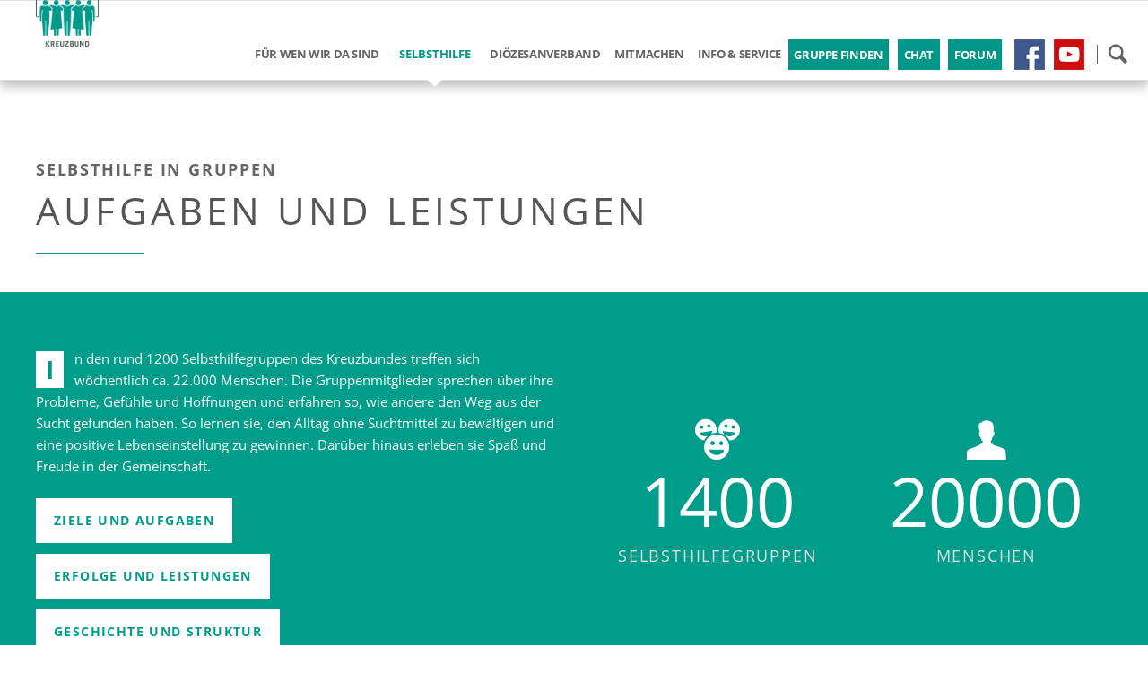

--- FILE ---
content_type: text/html; charset=UTF-8
request_url: https://www.kreuzbund-dv-essen.de/selbsthilfe-fuer-suchtkranke.html
body_size: 6010
content:
<!DOCTYPE html>
<html lang="de">
<head>

      <meta charset="UTF-8">
    <title>Selbsthilfe für Suchtkranke - Kreuzbund DV Essen e.V. - Selbsthilfe- und Helfergemeinschaft für Suchtkranke und Angehörige</title>
    <base href="https://www.kreuzbund-dv-essen.de/">

          <meta name="robots" content="index,follow">
      <meta name="description" content="">
      <meta name="generator" content="Contao Open Source CMS">
    
    
            <link rel="stylesheet" href="assets/css/colorbox.min.css,tablesorter.min.css,normalize.css,webfonts.css,...-ec1e5c89.css">        <script src="assets/js/jquery.min.js,modernizr-2.6.2.min.js-a5b0a987.js"></script><meta name="viewport" content="width=device-width,initial-scale=1">
  
</head>
<body id="top" class="oneo-no-sidebar oneo-fullwidth">

  
	<!--[if lt IE 8]>
		<p>You are using an outdated browser. <a href="http://whatbrowser.org/">Upgrade your browser today</a>.</p>
	<![endif]-->

	
	<div class="page">

					<header class="page-header">
				
<div class="header-navigation">
<div class="main-navigation-wrapper">
<!-- indexer::stop -->
<h1 class="ce_rsce_oneo_logo logo">
	<a href="">
								

<img src="files/kreuzbund/layout/logo_kreuzbund_2020_1.png" width="160" height="175" alt="Kreuzbund DV Essen - Hilfe und Selbsthilfe für Süchtige und Angehörige">

			</a>
</h1>
<!-- indexer::continue -->

<!-- indexer::stop -->
<div class="ce_rsce_oneo_nav_search main-navigation-search">
	<a href="suche.html">Suchen!</a>
	<form action="suche.html" method="get">
		<label>Eintippen und "Enter" drücken:</label>
		<input type="search" name="keywords">
		<button type="submit">Suchen!</button>
	</form>
</div>
<!-- indexer::continue -->

<!-- indexer::stop -->
<nav class="mod_rocksolid_mega_menu main-navigation block">

  
  <a href="selbsthilfe-fuer-suchtkranke.html#skipNavigation78" class="invisible">Navigation überspringen</a>

  <ul class="level_1">

	
				
		<li class="home tagline-no-border sibling first">

							<a href="./" title="Start" class="home tagline-no-border sibling first" itemprop="url"><span itemprop="name">Startseite</span>
			
			
							</a>
			
			
		</li>

	
				
		<li class="submenu sibling">

							<a href="suchtkranke.html" title="Für wen wir da sind" class="submenu sibling" aria-haspopup="true" itemprop="url"><span itemprop="name">Für wen wir da sind</span>
			
			
							</a>
			
			<ul class="level_2">

	
				
		<li class="first">

							<a href="suchtkranke.html" title="Suchtkranke" class="first" itemprop="url"><span itemprop="name">Suchtkranke</span>
			
			
							</a>
			
			
		</li>

	
				
		<li class="">

							<a href="angehoerige-von-suchtkranken.html" title="Angehörige von Suchtkranken" class="" itemprop="url"><span itemprop="name">Angehörige</span>
			
			
							</a>
			
			
		</li>

	
				
		<li class="">

							<a href="fuer-wen-wir-da-sind/frauen.html" title="Frauen" class="" itemprop="url"><span itemprop="name">Frauen</span>
			
			
							</a>
			
			
		</li>

	
				
		<li class="">

							<a href="junge-menschen-abhaengig-sucht.html" title="Jüngere Menschen in Abhängigkeit oder Suchgefahr" class="" itemprop="url"><span itemprop="name">Jüngere Menschen</span>
			
			
							</a>
			
			
		</li>

	
				
		<li class="last">

							<a href="aeltere-menschen-abhaengig-sucht.html" title="Ältere Menschen in Suchtkrankheit" class="last" itemprop="url"><span itemprop="name">Ältere Menschen</span>
			
			
							</a>
			
			
		</li>

	
</ul>

		</li>

	
				
		<li class="active submenu">

							<span class="active submenu" aria-haspopup="true" itemprop="name">Selbsthilfe			
			
							</span>
			
			<ul class="level_2">

	
				
		<li class="first">

							<a href="ziele-und-aufgaben-suchtselbsthilfe.html" title="Ziele und Aufgaben in der Suchtselbsthilfe" class="first" itemprop="url"><span itemprop="name">Ziele und Aufgaben</span>
			
			
							</a>
			
			
		</li>

	
				
		<li class="">

							<a href="erfolge-und-leistungen-suchtselbsthilfe.html" title="Erfolge und Leistungen in der Suchtselbsthilfe" class="" itemprop="url"><span itemprop="name">Erfolge und Leistungen</span>
			
			
							</a>
			
			
		</li>

	
				
		<li class="tagline-no-border last">

							<a href="geschichte.html" title="Geschichte und Struktur" class="tagline-no-border last" itemprop="url"><span itemprop="name">Geschichte und Struktur</span>
			
			
							</a>
			
			
		</li>

	
</ul>

		</li>

	
				
		<li class="submenu sibling">

							<a href="aktuelles.html" title="Diözesanverband" class="submenu sibling" aria-haspopup="true" itemprop="url"><span itemprop="name">Diözesanverband</span>
			
			
							</a>
			
			<ul class="level_2">

	
				
		<li class="first">

							<a href="aktuelles.html" title="Aktuelles vom Kreuzbund e.V." class="first" itemprop="url"><span itemprop="name">Termine & Aktuelles</span>
			
			
							</a>
			
			
		</li>

	
				
		<li class="">

							<a href="dioezesanverband/urkunde-antonius-krankenhaus.html" title="Urkunde Antonius Krankenhaus" class="" itemprop="url"><span itemprop="name">Urkunde Antonius Krankenhaus</span>
			
			
							</a>
			
			
		</li>

	
				
		<li class="">

							<a href="verband.html" title="Unser Verband" class="" itemprop="url"><span itemprop="name">Unser Verband</span>
			
			
							</a>
			
			
		</li>

	
				
		<li class="">

							<a href="vorstand.html" title="Diözesanvorstand" class="" itemprop="url"><span itemprop="name">Diözesanvorstand</span>
			
			
							</a>
			
			
		</li>

	
				
		<li class="">

							<a href="stadtverbaende-im-dv-essen.html" title="Stadtverbände im DV Essen" class="" itemprop="url"><span itemprop="name">Stadtverbände im DV Essen</span>
			
			
							</a>
			
			
		</li>

	
				
		<li class="last">

							<a href="kooperationspartner.html" title="Kooperationspartner" class="last" itemprop="url"><span itemprop="name">Kooperationspartner</span>
			
			
							</a>
			
			
		</li>

	
</ul>

		</li>

	
				
		<li class="submenu sibling">

							<a href="mitglied-werden-kreuzbund.html" title="Mitmachen" class="submenu sibling" aria-haspopup="true" itemprop="url"><span itemprop="name">Mitmachen</span>
			
			
							</a>
			
			<ul class="level_2">

	
				
		<li class="first">

							<a href="mitglied-werden-kreuzbund.html" title="Mitglied werden" class="first" itemprop="url"><span itemprop="name">Mitglied werden</span>
			
			
							</a>
			
			
		</li>

	
				
		<li class="">

							<a href="seminare.html" title="Bildung und Schulung" class="" itemprop="url"><span itemprop="name">Seminare</span>
			
			
							</a>
			
			
		</li>

	
				
		<li class="">

							<a href="finanzielle-foerderung.html" title="Finanzielle Förderung" class="" itemprop="url"><span itemprop="name">Finanzielle Förderung</span>
			
			
							</a>
			
			
		</li>

	
				
		<li class="last">

							<a href="spenden.html" title="Spenden" class="last" itemprop="url"><span itemprop="name">Spenden</span>
			
			
							</a>
			
			
		</li>

	
</ul>

		</li>

	
				
		<li class="submenu sibling">

							<a href="service.html" title="Info &amp; Service" class="submenu sibling" aria-haspopup="true" itemprop="url"><span itemprop="name">Info & Service</span>
			
			
							</a>
			
			<ul class="level_2">

	
				
		<li class="first">

							<a href="service.html" title="Unser Service" class="first" itemprop="url"><span itemprop="name">Unser Service</span>
			
			
							</a>
			
			
		</li>

	
				
		<li class="">

							<a href="drogen.html" title="Drogen" class="" itemprop="url"><span itemprop="name">Drogen</span>
			
			
							</a>
			
			
		</li>

	
				
		<li class="">

							<a href="dv-zeitung-gemeinsam.html" title="Unsere DV Zeitung Gemeinsam" class="" itemprop="url"><span itemprop="name">Unsere DV Zeitung Gemeinsam</span>
			
			
							</a>
			
			
		</li>

	
				
		<li class="last">

							<a href="dv-zeitung-gemeinsam-archiv.html" title="Unsere DV Zeitung Gemeinsam - Archiv" class="last" itemprop="url"><span itemprop="name">Unsere DV Zeitung Gemeinsam - Archiv</span>
			
			
							</a>
			
			
		</li>

	
</ul>

		</li>

	
				
		<li class="stress sibling">

							<a href="https://www.kreuzbund.de/de/gruppe-finden-suchtselbsthilfe.html" title="Selbsthilfegruppe für Suchtkranke in Deutschland finden" class="stress sibling" target="_blank" itemprop="url"><span itemprop="name">Gruppe finden</span>
			
			
							</a>
			
			
		</li>

	
				
		<li class="stress sibling">

							<a href="https://www.kreuzbund.de/de/chat-fuer-suchtkranke-und-angehoerige.html" title="Chat für Suchtkranke und Angehrige" class="stress sibling" target="_blank" itemprop="url"><span itemprop="name">Chat</span>
			
			
							</a>
			
			
		</li>

	
				
		<li class="stress sibling">

							<a href="https://www.kreuzbund.de/de/forum.html" title="Forum für Suchtkranke und Angehrige" class="stress sibling" target="_blank" itemprop="url"><span itemprop="name">Forum</span>
			
			
							</a>
			
			
		</li>

	
				
		<li class="img -fb mobile-no sibling">

							<a href="https://www.facebook.com/Kreuzbund" title="Forum für Suchtkranke und Angehrige" class="img -fb mobile-no sibling" target="_blank" itemprop="url"><span itemprop="name">Facebook</span>
			
			
							</a>
			
			
		</li>

	
				
		<li class="img -yt mobile-no sibling last">

							<a href="https://www.youtube.com/channel/UCgdFmusQ04kE95oBZKCxc0Q" title="Forum für Suchtkranke und Angehrige" class="img -yt mobile-no sibling last" target="_blank" itemprop="url"><span itemprop="name">Youtube</span>
			
			
							</a>
			
			
		</li>

	
</ul>

  <span id="skipNavigation78" class="invisible"></span>

</nav>
<!-- indexer::continue -->

</div>
</div>
<div class="main-navigation-mobile">
<!-- indexer::stop -->
<div class="ce_rsce_oneo_nav_search main-navigation-mobile-search">
	<a href=""></a>
	<form action="" method="get">
		<label>Suchen</label>
		<input type="search" name="keywords">
		<button type="submit"></button>
	</form>
</div>
<!-- indexer::continue -->

<!-- indexer::stop -->
<nav class="mod_navigation block">

  
  <a href="selbsthilfe-fuer-suchtkranke.html#skipNavigation11" class="invisible">Navigation überspringen</a>

  
<ul class="level_1">
            <li class="home tagline-no-border sibling first"><a href="./" title="Start" class="home tagline-no-border sibling first" itemprop="url"><span itemprop="name">Startseite</span></a></li>
                <li class="submenu sibling"><a href="suchtkranke.html" title="Für wen wir da sind" class="submenu sibling" aria-haspopup="true" itemprop="url"><span itemprop="name">Für wen wir da sind</span></a>
<ul class="level_2">
            <li class="first"><a href="suchtkranke.html" title="Suchtkranke" class="first" itemprop="url"><span itemprop="name">Suchtkranke</span></a></li>
                <li><a href="angehoerige-von-suchtkranken.html" title="Angehörige von Suchtkranken" itemprop="url"><span itemprop="name">Angehörige</span></a></li>
                <li><a href="fuer-wen-wir-da-sind/frauen.html" title="Frauen" itemprop="url"><span itemprop="name">Frauen</span></a></li>
                <li><a href="junge-menschen-abhaengig-sucht.html" title="Jüngere Menschen in Abhängigkeit oder Suchgefahr" itemprop="url"><span itemprop="name">Jüngere Menschen</span></a></li>
                <li class="last"><a href="aeltere-menschen-abhaengig-sucht.html" title="Ältere Menschen in Suchtkrankheit" class="last" itemprop="url"><span itemprop="name">Ältere Menschen</span></a></li>
      </ul>
</li>
                <li class="active submenu"><span class="active submenu" aria-haspopup="true" itemprop="name">Selbsthilfe</span>
<ul class="level_2">
            <li class="first"><a href="ziele-und-aufgaben-suchtselbsthilfe.html" title="Ziele und Aufgaben in der Suchtselbsthilfe" class="first" itemprop="url"><span itemprop="name">Ziele und Aufgaben</span></a></li>
                <li><a href="erfolge-und-leistungen-suchtselbsthilfe.html" title="Erfolge und Leistungen in der Suchtselbsthilfe" itemprop="url"><span itemprop="name">Erfolge und Leistungen</span></a></li>
                <li class="tagline-no-border last"><a href="geschichte.html" title="Geschichte und Struktur" class="tagline-no-border last" itemprop="url"><span itemprop="name">Geschichte und Struktur</span></a></li>
      </ul>
</li>
                <li class="submenu sibling"><a href="aktuelles.html" title="Diözesanverband" class="submenu sibling" aria-haspopup="true" itemprop="url"><span itemprop="name">Diözesanverband</span></a>
<ul class="level_2">
            <li class="first"><a href="aktuelles.html" title="Aktuelles vom Kreuzbund e.V." class="first" itemprop="url"><span itemprop="name">Termine & Aktuelles</span></a></li>
                <li><a href="dioezesanverband/urkunde-antonius-krankenhaus.html" title="Urkunde Antonius Krankenhaus" itemprop="url"><span itemprop="name">Urkunde Antonius Krankenhaus</span></a></li>
                <li><a href="verband.html" title="Unser Verband" itemprop="url"><span itemprop="name">Unser Verband</span></a></li>
                <li><a href="vorstand.html" title="Diözesanvorstand" itemprop="url"><span itemprop="name">Diözesanvorstand</span></a></li>
                <li><a href="stadtverbaende-im-dv-essen.html" title="Stadtverbände im DV Essen" itemprop="url"><span itemprop="name">Stadtverbände im DV Essen</span></a></li>
                <li class="last"><a href="kooperationspartner.html" title="Kooperationspartner" class="last" itemprop="url"><span itemprop="name">Kooperationspartner</span></a></li>
      </ul>
</li>
                <li class="submenu sibling"><a href="mitglied-werden-kreuzbund.html" title="Mitmachen" class="submenu sibling" aria-haspopup="true" itemprop="url"><span itemprop="name">Mitmachen</span></a>
<ul class="level_2">
            <li class="first"><a href="mitglied-werden-kreuzbund.html" title="Mitglied werden" class="first" itemprop="url"><span itemprop="name">Mitglied werden</span></a></li>
                <li><a href="seminare.html" title="Bildung und Schulung" itemprop="url"><span itemprop="name">Seminare</span></a></li>
                <li><a href="finanzielle-foerderung.html" title="Finanzielle Förderung" itemprop="url"><span itemprop="name">Finanzielle Förderung</span></a></li>
                <li class="last"><a href="spenden.html" title="Spenden" class="last" itemprop="url"><span itemprop="name">Spenden</span></a></li>
      </ul>
</li>
                <li class="submenu sibling"><a href="service.html" title="Info &amp; Service" class="submenu sibling" aria-haspopup="true" itemprop="url"><span itemprop="name">Info & Service</span></a>
<ul class="level_2">
            <li class="first"><a href="service.html" title="Unser Service" class="first" itemprop="url"><span itemprop="name">Unser Service</span></a></li>
                <li><a href="drogen.html" title="Drogen" itemprop="url"><span itemprop="name">Drogen</span></a></li>
                <li><a href="dv-zeitung-gemeinsam.html" title="Unsere DV Zeitung Gemeinsam" itemprop="url"><span itemprop="name">Unsere DV Zeitung Gemeinsam</span></a></li>
                <li class="last"><a href="dv-zeitung-gemeinsam-archiv.html" title="Unsere DV Zeitung Gemeinsam - Archiv" class="last" itemprop="url"><span itemprop="name">Unsere DV Zeitung Gemeinsam - Archiv</span></a></li>
      </ul>
</li>
                <li class="stress sibling"><a href="https://www.kreuzbund.de/de/gruppe-finden-suchtselbsthilfe.html" title="Selbsthilfegruppe für Suchtkranke in Deutschland finden" class="stress sibling" target="_blank" rel="noreferrer noopener" itemprop="url"><span itemprop="name">Gruppe finden</span></a></li>
                <li class="stress sibling"><a href="https://www.kreuzbund.de/de/chat-fuer-suchtkranke-und-angehoerige.html" title="Chat für Suchtkranke und Angehrige" class="stress sibling" target="_blank" rel="noreferrer noopener" itemprop="url"><span itemprop="name">Chat</span></a></li>
                <li class="stress sibling"><a href="https://www.kreuzbund.de/de/forum.html" title="Forum für Suchtkranke und Angehrige" class="stress sibling" target="_blank" rel="noreferrer noopener" itemprop="url"><span itemprop="name">Forum</span></a></li>
                <li class="img -fb mobile-no sibling"><a href="https://www.facebook.com/Kreuzbund" title="Forum für Suchtkranke und Angehrige" class="img -fb mobile-no sibling" target="_blank" rel="noreferrer noopener" itemprop="url"><span itemprop="name">Facebook</span></a></li>
                <li class="img -yt mobile-no sibling last"><a href="https://www.youtube.com/channel/UCgdFmusQ04kE95oBZKCxc0Q" title="Forum für Suchtkranke und Angehrige" class="img -yt mobile-no sibling last" target="_blank" rel="noreferrer noopener" itemprop="url"><span itemprop="name">Youtube</span></a></li>
      </ul>

  <span id="skipNavigation11" class="invisible"></span>

</nav>
<!-- indexer::continue -->
<ul class="icon-links ce_rsce_oneo_icon_links main-navigation-mobile-icons">
			<li>
			<a href="kontakt.html" data-icon="&#xe0ce;">
				<span class="icon-links-label">Kontakt</span>
			</a><span class="url"><br>kontakt.html</span>
		</li>
			<li>
			<a href="impressum.html" data-icon="&#xe0a6;">
				<span class="icon-links-label">Impressum</span>
			</a><span class="url"><br>impressum.html</span>
		</li>
			<li>
			<a href="sitemap.html" data-icon="&#xe06b;">
				<span class="icon-links-label">Sitemap</span>
			</a><span class="url"><br>sitemap.html</span>
		</li>
			<li>
			<a href="https://www.facebook.com/Kreuzbund" data-icon="&#xe076;" style="color: #3b5998;">
				<span class="icon-links-label">Facebook</span>
			</a><span class="url"><br>https://www.facebook.com/Kreuzbund</span>
		</li>
			<li>
			<a href="https://www.youtube.com/channel/UCgdFmusQ04kE95oBZKCxc0Q" data-icon="&#xe14f;" style="color: #e81e17;">
				<span class="icon-links-label">Youtube</span>
			</a><span class="url"><br>https://www.youtube.com/channel/UCgdFmusQ04kE95oBZKCxc0Q</span>
		</li>
	</ul>

</div>			</header>
		
			
<div class="centered-wrapper ce_rsce_oneo_centered_wrapper_start breadcrumbs-wrapper  -highlight-color -color-inverted" style=" ">

	
	
	<div class="centered-wrapper-inner -fullwidth-padded">
</div>
</div>

<div class="tagline">
<div class="tagline-inner">
</div>
</div>
		<div class="content-wrapper">

			<section role="main" class="main-content">

				

  <div class="mod_article block" id="article-253">
    
          
<div class="centered-wrapper ce_rsce_oneo_centered_wrapper_start padding-top-s " style=" ">

	
	
	<div class="centered-wrapper-inner ">

<div class="headline-box -align-left ce_rsce_oneo_headline_box -large">
			<h3 class="-large">Selbsthilfe in Gruppen</h3>
				<h2 class="-large ">Aufgaben und Leistungen</h2>
	</div>
</div>
</div>

<div class="centered-wrapper ce_rsce_oneo_centered_wrapper_start padding-top-s  -border-bottom -color-inverted" style="background-color: #009d8b;border-bottom-color: #009d8b;border-bottom-width: 3em; ">

	
	
	<div class="centered-wrapper-inner ">
<div class="rs-columns ce_rs_columns_start">

	<div class="ce_rs_column_start  rs-column -large-col-2-1 -large-first -large-first-row -medium-col-2-1 -medium-first -medium-first-row -small-col-1-1 -small-first -small-last -small-first-row">

	
<div class="ce_text drop-cap drop-cap-inverse block">

        
  
      <p>In den rund 
1200 Selbsthilfegruppen des Kreuzbundes treffen sich wöchentlich ca. 
22.000 Menschen. Die Gruppenmitglieder sprechen über ihre Probleme, Gefühle und Hoffnungen und erfahren so, wie andere den Weg aus der Sucht gefunden haben. So lernen sie, den Alltag ohne Suchtmittel zu bewältigen und eine positive Lebenseinstellung zu gewinnen. Darüber hinaus erleben sie Spaß und Freude in der Gemeinschaft.</p>  
  
  

</div>

<div class="button-box ce_rsce_oneo_button   -left">
	<a class="button ce_rsce_oneo_button   -left"  href="ziele-und-aufgaben-suchtselbsthilfe.html">
		Ziele und Aufgaben	</a>
</div>

<div class="button-box ce_rsce_oneo_button   -left">
	<a class="button ce_rsce_oneo_button   -left"  href="erfolge-und-leistungen-suchtselbsthilfe.html">
		Erfolge und Leistungen	</a>
</div>

<div class="button-box ce_rsce_oneo_button   -left">
	<a class="button ce_rsce_oneo_button   -left"  href="geschichte.html">
		Geschichte und Struktur	</a>
</div>
</div>
<div class="ce_rs_column_start  rs-column -large-col-2-1 -large-last -large-first-row -medium-col-2-1 -medium-last -medium-first-row -small-col-1-1 -small-first -small-last">

	<section class="counter-boxes does-repeat ce_rsce_oneo_counter_boxes spaceme-2">

	
					<section class="counter-boxes-item rs-column -large-col-2-1 -large-first -large-first-row -medium-col-2-1 -medium-first -medium-first-row -small-col-1-1 -small-first -small-last -small-first-row" data-icon="&#xe10b;">
		
							<p class="is-animated -counter " data-animation-duration="500">1400</p>
										<h3>Selbsthilfegruppen</h3>
			
					</section>
		
	
					<section class="counter-boxes-item rs-column -large-col-2-1 -large-last -large-first-row -medium-col-2-1 -medium-last -medium-first-row -small-col-1-1 -small-first -small-last" data-icon="&#xe138;">
		
							<p class="is-animated -counter " data-animation-duration="800">20000</p>
										<h3>Menschen</h3>
			
					</section>
		
	
</section>
</div>
</div>
</div>
</div>
    
      </div>


				
			</section>

			
		</div>

		
					<footer class="page-footer">
				
<!-- indexer::stop -->
<div class="centered-wrapper ce_rsce_oneo_centered_wrapper_start text-center margin-top-l padding-top-s padding-bottom-xs  -highlight-color -color-inverted" style=" ">

	
	
	<div class="centered-wrapper-inner -fullwidth-padded">

<h2 class="ce_headline text-white margin-bottom-s">
  Was können wir für Dich tun?</h2>

<div class="button-box ce_rsce_oneo_button margin-right-xs margin-bottom-s   -inline">
	<a class="button ce_rsce_oneo_button margin-right-xs margin-bottom-s   -inline"  data-icon="&#xe0cb;" href="https://www.kreuzbund.de/de/gruppe-finden-suchtselbsthilfe.html" target="_blank">
		Finde Deine Gruppe!	</a>
</div>

<div class="button-box ce_rsce_oneo_button margin-right-xs margin-bottom-s   -inline">
	<a class="button ce_rsce_oneo_button margin-right-xs margin-bottom-s   -inline"  data-icon="&#xe043;" href="https://www.kreuzbund.de/de/chat-fuer-suchtkranke-und-angehoerige.html" target="_blank">
		Chatte mit uns!	</a>
</div>

<div class="button-box ce_rsce_oneo_button margin-bottom-s   -inline">
	<a class="button ce_rsce_oneo_button margin-bottom-s   -inline"  data-icon="&#xe0f7;" href="https://www.kreuzbund.de/de/unser-angebot/fragen-und-antworten/haeufig-gestellte-fragen-faq.html" target="_blank">
		Welche Fragen hast Du?	</a>
</div>
</div>
</div>

<div class="centered-wrapper ce_rsce_oneo_centered_wrapper_start KBfooter padding-top-xs padding-bottom-s " style="background-color: #525252; ">

	
	
	<div class="centered-wrapper-inner ">
<div class="rs-columns ce_rs_columns_start">

	<div class="ce_rs_column_start KBfooterLogo rs-column -large-col-5-1 -large-first -large-first-row -medium-col-3-1 -medium-first -medium-first-row -small-col-1-1 -small-first -small-last -small-first-row">

	
<div class="ce_hyperlink block">

        
  
      <figure class="image_container">
            <a href="./" class="hyperlink_img">

<img src="files/kreuzbund/layout/footer_logo_2020_1.png" width="105" height="115" alt="Kreuzbund Logo">

</a>
                </figure>
  

</div>
</div>
<div class="ce_rs_column_start KBfooterLogo rs-column -large-col-5-1 -large-first-row -medium-col-3-1 -medium-first-row -small-col-1-1 -small-first -small-last">

	
<div class="ce_hyperlink block">

        
  
      <figure class="image_container">
            <a href="./" class="hyperlink_img">

<img src="files/kreuzbund/layout/footer_qr-code.png" width="150" height="150" alt="QR Code: Kreuzbund DV Essen">

</a>
                </figure>
  

</div>
</div>
<div class="ce_rs_column_start KBfooterKontakt rs-column -large-col-5-1 -large-first-row -medium-col-3-1 -medium-last -medium-first-row -small-col-1-1 -small-first -small-last">

	
<div class="ce_text block">

            <h4>Kreuzbund DV Essen e.V.</h4>
      
  
      <p>Geschäftsstelle<br>Am Porscheplatz 1<br>45127 Essen</p>  
  
  

</div>
<ul class="icon-links ce_rsce_oneo_icon_links">
			<li>
			<a href="tel:+4920181028128" data-icon="&#xe0e6;">
				<span class="icon-links-label">0201 810 28 128</span>
			</a><span class="url"><br>tel:+4920181028128</span>
		</li>
	</ul>
</div>
<div class="ce_rs_column_start  rs-column -large-col-5-1 -large-first-row -medium-col-3-1 -medium-first -small-col-1-1 -small-first -small-last">

	
<!-- indexer::stop -->
<nav class="mod_navigation block">

      <h4>Wichtige Seiten</h4>
  
  <a href="selbsthilfe-fuer-suchtkranke.html#skipNavigation151" class="invisible">Navigation überspringen</a>

  
<ul class="level_1">
            <li class="first"><a href="kontakt.html" title="Kontakt" class="first" itemprop="url"><span itemprop="name">Kontakt</span></a></li>
                <li><a href="impressum.html" title="Impressum" itemprop="url"><span itemprop="name">Impressum</span></a></li>
                <li><a href="datenschutzerklaerung.html" title="Datenschutzerklärung" itemprop="url"><span itemprop="name">Datenschutzerklärung</span></a></li>
                <li class="last"><a href="sitemap.html" title="Sitemap" class="last" itemprop="url"><span itemprop="name">Sitemap</span></a></li>
      </ul>

  <span id="skipNavigation151" class="invisible"></span>

</nav>
<!-- indexer::continue -->
</div>
<div class="ce_rs_column_start  rs-column -large-col-5-1 -large-last -large-first-row -medium-col-3-1 -small-col-1-1 -small-first -small-last">

	
<!-- indexer::stop -->
<nav class="mod_navigation block">

      <h4>Netzwerk</h4>
  
  <a href="selbsthilfe-fuer-suchtkranke.html#skipNavigation152" class="invisible">Navigation überspringen</a>

  
<ul class="level_1">
            <li class="first"><a href="mitglied-werden-kreuzbund.html" title="Mitglied werden" class="first" itemprop="url"><span itemprop="name">Mitglied werden</span></a></li>
                <li class="last"><a href="finanzielle-foerderung.html" title="Finanzielle Förderung" class="last" itemprop="url"><span itemprop="name">Finanzielle Förderung</span></a></li>
      </ul>

  <span id="skipNavigation152" class="invisible"></span>

</nav>
<!-- indexer::continue -->

<div class="ce_hyperlink block">

        
  
      <figure class="image_container">
            <a href="https://www.facebook.com/Kreuzbund" class="hyperlink_img" target="_blank" rel="noreferrer noopener">

<img src="files/kreuzbund/layout/footer_facebook.png" width="100" height="34" alt="Kreuzbund Diözesanverband bei facebook">

</a>
                </figure>
  

</div>
</div>
</div>
</div>
</div>
  

<!-- indexer::continue -->			</footer>
		
	</div>

	

  
<script src="assets/jquery-ui/js/jquery-ui.min.js?v=1.13.2"></script>
<script>
  (function($) {
    $(document).ready(function() {
      $(document).accordion({
        // Put custom options here
        heightStyle: 'content',
        header: 'div.toggler',
        active:false,
        collapsible: true,
        create: function(event, ui) {
          ui.header.addClass('active');
          $('div.toggler').attr('tabindex', 0);
        },
        activate: function(event, ui) {
          ui.newHeader.addClass('active');
          ui.oldHeader.removeClass('active');
          $('div.toggler').attr('tabindex', 0);
        }
      });
    });
  })(jQuery);
</script>

<script src="assets/colorbox/js/colorbox.min.js?v=1.6.6"></script>
<script>
  (function($) {
    $(document).ready(function() {
      $('a[data-lightbox]').map(function() {
        $(this).colorbox({
          // Put custom options here
          current: "{current} / {total}",
          loop: false,
          rel: $(this).attr('data-lightbox'),
          maxWidth: '95%',
          maxHeight: '95%'
        });
      });
    });
    $('a[data-lightbox-iframe]').map(function() {
      $(this).colorbox({
        // Put custom options here
        loop: false,
        rel: $(this).attr('data-lightbox'),
        width: '80%',
        height: '90%',
        iframe: true
      });
    });
  })(jQuery);
</script>

<script src="assets/tablesorter/js/tablesorter.min.js?v=2.31.3"></script>
<script>
  jQuery(function($) {
    $('.ce_table .sortable').each(function(i, table) {
      var attr = $(table).attr('data-sort-default'),
          opts = {}, s;

      if (attr) {
        s = attr.split('|');
        opts = { sortList: [[s[0], s[1] == 'desc' | 0]] };
      }

      $(table).tablesorter(opts);
    });
  });
</script>

<script src="files/oneo/js/script.js"></script>
  <script type="application/ld+json">
[
    {
        "@context": "https:\/\/schema.org",
        "@graph": [
            {
                "@type": "WebPage"
            }
        ]
    },
    {
        "@context": "https:\/\/schema.contao.org",
        "@graph": [
            {
                "@type": "Page",
                "fePreview": false,
                "groups": [],
                "noSearch": false,
                "pageId": 163,
                "protected": false,
                "title": "Selbsthilfe für Suchtkranke"
            }
        ]
    }
]
</script></body>
</html>